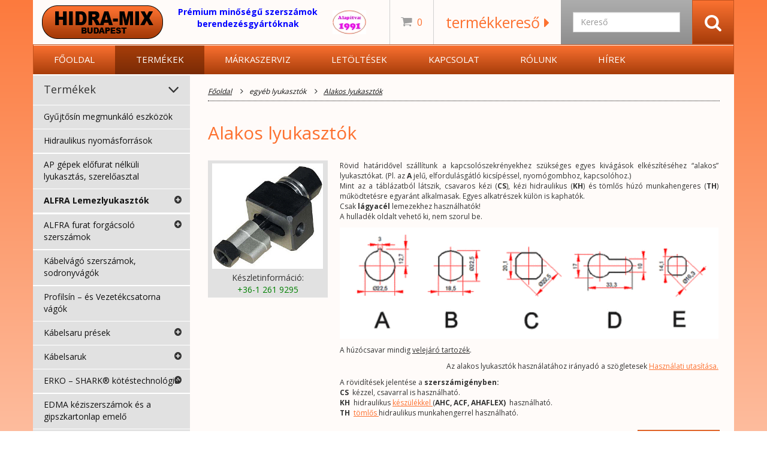

--- FILE ---
content_type: text/html; charset=UTF-8
request_url: https://hidramix.eu/termekek/egyeb-lyukasztok/alakos/
body_size: 11372
content:
<!DOCTYPE html>
<html lang="hu">
  <head>
<!-- Google Tag Manager -->
<script>(function(w,d,s,l,i){w[l]=w[l]||[];w[l].push({'gtm.start':
new Date().getTime(),event:'gtm.js'});var f=d.getElementsByTagName(s)[0],
j=d.createElement(s),dl=l!='dataLayer'?'&l='+l:'';j.async=true;j.src=
'https://www.googletagmanager.com/gtm.js?id='+i+dl;f.parentNode.insertBefore(j,f);
})(window,document,'script','dataLayer','GTM-TCBFD88');</script>
<!-- End Google Tag Manager -->
	  
    <meta charset="utf-8">
    <meta http-equiv="X-UA-Compatible" content="IE=edge">
    <meta name="viewport" content="width=device-width, initial-scale=1">
	  
    
    
    <link rel="SHORTCUT ICON" href="https://hidramix.eu/wp-content/themes/hidramix/lib/img/favicon.ico"/>
    <!-- HTML5 Shim and Respond.js IE8 support of HTML5 elements and media queries -->
    <!--[if lt IE 9]>
      <script src="https://oss.maxcdn.com/libs/html5shiv/3.7.0/html5shiv.js"></script>
      <script src="https://oss.maxcdn.com/libs/respond.js/1.4.2/respond.min.js"></script>
    <![endif]-->
	
	<!--[if gte IE 9]>
	  <style type="text/css">
		.gradient {
		   filter: none;
		}
	  </style>
	<![endif]-->
	  
	<script type="text/javascript" src="https://hidramix.eu/wp-content/themes/hidramix/lib/js/float-panel.js"></script>
	
		<!-- All in One SEO 4.4.3 - aioseo.com -->
		<title>Alakos lyukasztók - HIDRA-MIX Kft.</title>
		<meta name="description" content="Különféle alakú lemezlyukasztó ALFRA gyártmány" />
		<meta name="robots" content="max-image-preview:large" />
		<link rel="canonical" href="https://hidramix.eu/termekek/egyeb-lyukasztok/alakos/" />
		<meta name="generator" content="All in One SEO (AIOSEO) 4.4.3" />
		<meta property="og:locale" content="hu_HU" />
		<meta property="og:site_name" content="HIDRA-MIX Kft. - kábelprés, kábelsaru, lemezlyukasztók és gyűjtősín megmunkáló eszközök előnyös beszerzési helye a Hidra-Mix Kft. Saját szerviz." />
		<meta property="og:type" content="article" />
		<meta property="og:title" content="Alakos lyukasztók - HIDRA-MIX Kft." />
		<meta property="og:description" content="Különféle alakú lemezlyukasztó ALFRA gyártmány" />
		<meta property="og:url" content="https://hidramix.eu/termekek/egyeb-lyukasztok/alakos/" />
		<meta property="article:published_time" content="2022-01-05T08:15:12+00:00" />
		<meta property="article:modified_time" content="2024-07-24T10:40:27+00:00" />
		<meta name="twitter:card" content="summary_large_image" />
		<meta name="twitter:title" content="Alakos lyukasztók - HIDRA-MIX Kft." />
		<meta name="twitter:description" content="Különféle alakú lemezlyukasztó ALFRA gyártmány" />
		<script type="application/ld+json" class="aioseo-schema">
			{"@context":"https:\/\/schema.org","@graph":[{"@type":"BreadcrumbList","@id":"https:\/\/hidramix.eu\/termekek\/egyeb-lyukasztok\/alakos\/#breadcrumblist","itemListElement":[{"@type":"ListItem","@id":"https:\/\/hidramix.eu\/#listItem","position":1,"item":{"@type":"WebPage","@id":"https:\/\/hidramix.eu\/","name":"Home","description":"k\u00e1belpr\u00e9s, k\u00e1belsaru, lemezlyukaszt\u00f3k \u00e9s \u00e1rams\u00edn megmunk\u00e1l\u00f3 eszk\u00f6z\u00f6k el\u0151ny\u00f6s beszerz\u00e9si helye a Hidra-Mix Kft.. Saj\u00e1t szerviz\u00fcnkben biztos\u00edtjuk a jav\u00edt\u00e1st.","url":"https:\/\/hidramix.eu\/"},"nextItem":"https:\/\/hidramix.eu\/termekek\/egyeb-lyukasztok\/#listItem"},{"@type":"ListItem","@id":"https:\/\/hidramix.eu\/termekek\/egyeb-lyukasztok\/#listItem","position":2,"item":{"@type":"WebPage","@id":"https:\/\/hidramix.eu\/termekek\/egyeb-lyukasztok\/","name":"egy\u00e9b lyukaszt\u00f3k","description":"N\u00e9gyzetes lyukaszt\u00f3, t\u00e9glalap alak\u00fa lyukaszt\u00f3, alakos lyukaszt\u00f3, Min-D lemezlyukaszt\u00f3k.","url":"https:\/\/hidramix.eu\/termekek\/egyeb-lyukasztok\/"},"nextItem":"https:\/\/hidramix.eu\/termekek\/egyeb-lyukasztok\/alakos\/#listItem","previousItem":"https:\/\/hidramix.eu\/#listItem"},{"@type":"ListItem","@id":"https:\/\/hidramix.eu\/termekek\/egyeb-lyukasztok\/alakos\/#listItem","position":3,"item":{"@type":"WebPage","@id":"https:\/\/hidramix.eu\/termekek\/egyeb-lyukasztok\/alakos\/","name":"Alakos lyukaszt\u00f3k","description":"K\u00fcl\u00f6nf\u00e9le alak\u00fa lemezlyukaszt\u00f3 ALFRA gy\u00e1rtm\u00e1ny","url":"https:\/\/hidramix.eu\/termekek\/egyeb-lyukasztok\/alakos\/"},"previousItem":"https:\/\/hidramix.eu\/termekek\/egyeb-lyukasztok\/#listItem"}]},{"@type":"Organization","@id":"https:\/\/hidramix.eu\/#organization","name":"HIDRA-MIX Kft.","url":"https:\/\/hidramix.eu\/","contactPoint":{"@type":"ContactPoint","telephone":"+3612619295","contactType":"Customer Support"}},{"@type":"Person","@id":"https:\/\/hidramix.eu\/author\/admin\/#author","url":"https:\/\/hidramix.eu\/author\/admin\/","name":"hidramix","image":{"@type":"ImageObject","@id":"https:\/\/hidramix.eu\/termekek\/egyeb-lyukasztok\/alakos\/#authorImage","url":"https:\/\/secure.gravatar.com\/avatar\/bd691816b42733cf60933aff15163803?s=96&d=mm&r=g","width":96,"height":96,"caption":"hidramix"}},{"@type":"WebPage","@id":"https:\/\/hidramix.eu\/termekek\/egyeb-lyukasztok\/alakos\/#webpage","url":"https:\/\/hidramix.eu\/termekek\/egyeb-lyukasztok\/alakos\/","name":"Alakos lyukaszt\u00f3k - HIDRA-MIX Kft.","description":"K\u00fcl\u00f6nf\u00e9le alak\u00fa lemezlyukaszt\u00f3 ALFRA gy\u00e1rtm\u00e1ny","inLanguage":"hu-HU","isPartOf":{"@id":"https:\/\/hidramix.eu\/#website"},"breadcrumb":{"@id":"https:\/\/hidramix.eu\/termekek\/egyeb-lyukasztok\/alakos\/#breadcrumblist"},"author":{"@id":"https:\/\/hidramix.eu\/author\/admin\/#author"},"creator":{"@id":"https:\/\/hidramix.eu\/author\/admin\/#author"},"image":{"@type":"ImageObject","url":"https:\/\/hidramix.eu\/wp-content\/uploads\/2014\/06\/kulcslyuk.jpg","@id":"https:\/\/hidramix.eu\/#mainImage","width":300,"height":286,"caption":"kulcslyuk lyukaszt\u00f3"},"primaryImageOfPage":{"@id":"https:\/\/hidramix.eu\/termekek\/egyeb-lyukasztok\/alakos\/#mainImage"},"datePublished":"2022-01-05T08:15:12+00:00","dateModified":"2024-07-24T10:40:27+00:00"},{"@type":"WebSite","@id":"https:\/\/hidramix.eu\/#website","url":"https:\/\/hidramix.eu\/","name":"HIDRA-MIX Kft.","description":"k\u00e1belpr\u00e9s, k\u00e1belsaru, lemezlyukaszt\u00f3k \u00e9s gy\u0171jt\u0151s\u00edn megmunk\u00e1l\u00f3 eszk\u00f6z\u00f6k el\u0151ny\u00f6s beszerz\u00e9si helye a Hidra-Mix Kft. Saj\u00e1t szerviz.","inLanguage":"hu-HU","publisher":{"@id":"https:\/\/hidramix.eu\/#organization"}}]}
		</script>
		<!-- All in One SEO -->

<link rel='dns-prefetch' href='//fonts.googleapis.com' />
<link rel='dns-prefetch' href='//s.w.org' />
		<script type="text/javascript">
			window._wpemojiSettings = {"baseUrl":"https:\/\/s.w.org\/images\/core\/emoji\/11\/72x72\/","ext":".png","svgUrl":"https:\/\/s.w.org\/images\/core\/emoji\/11\/svg\/","svgExt":".svg","source":{"concatemoji":"https:\/\/hidramix.eu\/wp-includes\/js\/wp-emoji-release.min.js?ver=4.9.8"}};
			!function(a,b,c){function d(a,b){var c=String.fromCharCode;l.clearRect(0,0,k.width,k.height),l.fillText(c.apply(this,a),0,0);var d=k.toDataURL();l.clearRect(0,0,k.width,k.height),l.fillText(c.apply(this,b),0,0);var e=k.toDataURL();return d===e}function e(a){var b;if(!l||!l.fillText)return!1;switch(l.textBaseline="top",l.font="600 32px Arial",a){case"flag":return!(b=d([55356,56826,55356,56819],[55356,56826,8203,55356,56819]))&&(b=d([55356,57332,56128,56423,56128,56418,56128,56421,56128,56430,56128,56423,56128,56447],[55356,57332,8203,56128,56423,8203,56128,56418,8203,56128,56421,8203,56128,56430,8203,56128,56423,8203,56128,56447]),!b);case"emoji":return b=d([55358,56760,9792,65039],[55358,56760,8203,9792,65039]),!b}return!1}function f(a){var c=b.createElement("script");c.src=a,c.defer=c.type="text/javascript",b.getElementsByTagName("head")[0].appendChild(c)}var g,h,i,j,k=b.createElement("canvas"),l=k.getContext&&k.getContext("2d");for(j=Array("flag","emoji"),c.supports={everything:!0,everythingExceptFlag:!0},i=0;i<j.length;i++)c.supports[j[i]]=e(j[i]),c.supports.everything=c.supports.everything&&c.supports[j[i]],"flag"!==j[i]&&(c.supports.everythingExceptFlag=c.supports.everythingExceptFlag&&c.supports[j[i]]);c.supports.everythingExceptFlag=c.supports.everythingExceptFlag&&!c.supports.flag,c.DOMReady=!1,c.readyCallback=function(){c.DOMReady=!0},c.supports.everything||(h=function(){c.readyCallback()},b.addEventListener?(b.addEventListener("DOMContentLoaded",h,!1),a.addEventListener("load",h,!1)):(a.attachEvent("onload",h),b.attachEvent("onreadystatechange",function(){"complete"===b.readyState&&c.readyCallback()})),g=c.source||{},g.concatemoji?f(g.concatemoji):g.wpemoji&&g.twemoji&&(f(g.twemoji),f(g.wpemoji)))}(window,document,window._wpemojiSettings);
		</script>
		<style type="text/css">
img.wp-smiley,
img.emoji {
	display: inline !important;
	border: none !important;
	box-shadow: none !important;
	height: 1em !important;
	width: 1em !important;
	margin: 0 .07em !important;
	vertical-align: -0.1em !important;
	background: none !important;
	padding: 0 !important;
}
</style>
<link rel='stylesheet' id='rs-plugin-settings-css'  href='https://hidramix.eu/wp-content/plugins/revslider/public/assets/css/settings.css?ver=5.4.8.3' type='text/css' media='all' />
<style id='rs-plugin-settings-inline-css' type='text/css'>
#rs-demo-id {}
</style>
<link rel='stylesheet' id='topbar-css'  href='https://hidramix.eu/wp-content/plugins/top-bar/inc/../css/topbar_style.css?ver=4.9.8' type='text/css' media='all' />
<link rel='stylesheet' id='google font-css' href="https://fonts.googleapis.com/css?family=Open+Sans%3A400%2C300%2C700&#038;subset=latin%2Clatin-ext&#038;ver=4.9.8" type='text/css' media='all' />
<link rel='stylesheet' id='bootstrap_core-css'  href='https://hidramix.eu/wp-content/themes/hidramix/lib/css/vendor/bootstrap-3.1.1-dist/css/bootstrap.min.css?ver=4.9.8' type='text/css' media='all' />
<link rel='stylesheet' id='font_awesome-css'  href='https://hidramix.eu/wp-content/themes/hidramix/lib/css/vendor/font-awesome-4.1.0/css/font-awesome.min.css?ver=4.9.8' type='text/css' media='all' />
<link rel='stylesheet' id='main-css'  href='https://hidramix.eu/wp-content/themes/hidramix/lib/css/main.min3.css?ver=4.9.8' type='text/css' media='all' />
<link rel='stylesheet' id='vanillabox-css'  href='https://hidramix.eu/wp-content/themes/hidramix/lib/js/vendor/vanillabox/theme/bitter/vanillabox.css?ver=4.9.8' type='text/css' media='all' />
<link rel='stylesheet' id='menu-css'  href='https://hidramix.eu/wp-content/themes/hidramix/lib/css/menu.min.css?ver=4.9.8' type='text/css' media='all' />
<link rel='stylesheet' id='page-css'  href='https://hidramix.eu/wp-content/themes/hidramix/lib/css/page.css?ver=4.9.8' type='text/css' media='all' />
<link rel='stylesheet' id='w992-css'  href='https://hidramix.eu/wp-content/themes/hidramix/lib/css/max-width-992px.css?ver=4.9.8' type='text/css' media='screen and (max-width: 992px)' />
<link rel='stylesheet' id='w768-css'  href='https://hidramix.eu/wp-content/themes/hidramix/lib/css/max-width-768px.css?ver=4.9.8' type='text/css' media='screen and (max-width: 768px)' />
<link rel='stylesheet' id='w500-css'  href='https://hidramix.eu/wp-content/themes/hidramix/lib/css/max-width-500px.css?ver=4.9.8' type='text/css' media='screen and (max-width: 500px)' />
<link rel='stylesheet' id='wp_core-css'  href='https://hidramix.eu/wp-content/themes/hidramix/lib/css/wp_core.css?ver=4.9.8' type='text/css' media='all' />
<script type='text/javascript' src='https://hidramix.eu/wp-includes/js/jquery/jquery.js?ver=1.12.4'></script>
<script type='text/javascript' src='https://hidramix.eu/wp-includes/js/jquery/jquery-migrate.min.js?ver=1.4.1'></script>
<script type='text/javascript' src='https://hidramix.eu/wp-content/plugins/revslider/public/assets/js/jquery.themepunch.tools.min.js?ver=5.4.8.3'></script>
<script type='text/javascript' src='https://hidramix.eu/wp-content/plugins/revslider/public/assets/js/jquery.themepunch.revolution.min.js?ver=5.4.8.3'></script>
<script type='text/javascript'>
/* <![CDATA[ */
var tpbr_settings = {"fixed":"notfixed","user_who":"notloggedin","guests_or_users":"all","message":"C\u00e9g\u00fcnk Janu\u00e1r 19-\u00e9n, H\u00e9tf\u0151n 8:00-10:30-ig tart NYITVA.","status":"inactive","yn_button":"nobutton","color":"#81d742","button_text":"","button_url":"","button_behavior":"samewindow","is_admin_bar":"no","detect_sticky":"0"};
/* ]]> */
</script>
<script type='text/javascript' src='https://hidramix.eu/wp-content/plugins/top-bar/inc/../js/tpbr_front.min.js?ver=4.9.8'></script>
<link rel='https://api.w.org/' href='https://hidramix.eu/wp-json/' />
<link rel='prev' title='ALFRA Press 250 lemezlyukasztógép AP250 (szerszámok nélkül)' href='https://hidramix.eu/termekek/lemezlyukaszto-gepek/lyukasztogep-ap250-szersz-nelkul/' />
<link rel='next' title='EDMAPLAC450 gipszkartonlap emelő' href='https://hidramix.eu/termekek/edma-keziszerszamok/edmaplac450-gipszkartonlap-emelo/' />
<meta name="generator" content="WordPress 4.9.8" />
<link rel='shortlink' href='https://hidramix.eu/?p=21' />
<link rel="alternate" type="application/json+oembed" href="https://hidramix.eu/wp-json/oembed/1.0/embed?url=https%3A%2F%2Fhidramix.eu%2Ftermekek%2Fegyeb-lyukasztok%2Falakos%2F" />
<link rel="alternate" type="text/xml+oembed" href="https://hidramix.eu/wp-json/oembed/1.0/embed?url=https%3A%2F%2Fhidramix.eu%2Ftermekek%2Fegyeb-lyukasztok%2Falakos%2F&#038;format=xml" />
<script type="text/javascript">
	window._se_plugin_version = '8.1.9';
</script>
		<style type="text/css">.recentcomments a{display:inline !important;padding:0 !important;margin:0 !important;}</style>
		<meta name="generator" content="Powered by Slider Revolution 5.4.8.3 - responsive, Mobile-Friendly Slider Plugin for WordPress with comfortable drag and drop interface." />
<link rel="icon" href="https://hidramix.eu/wp-content/uploads/2023/08/cropped-lolo-32x32.png" sizes="32x32" />
<link rel="icon" href="https://hidramix.eu/wp-content/uploads/2023/08/cropped-lolo-192x192.png" sizes="192x192" />
<link rel="apple-touch-icon-precomposed" href="https://hidramix.eu/wp-content/uploads/2023/08/cropped-lolo-180x180.png" />
<meta name="msapplication-TileImage" content="https://hidramix.eu/wp-content/uploads/2023/08/cropped-lolo-270x270.png" />
<script type="text/javascript">function setREVStartSize(e){									
						try{ e.c=jQuery(e.c);var i=jQuery(window).width(),t=9999,r=0,n=0,l=0,f=0,s=0,h=0;
							if(e.responsiveLevels&&(jQuery.each(e.responsiveLevels,function(e,f){f>i&&(t=r=f,l=e),i>f&&f>r&&(r=f,n=e)}),t>r&&(l=n)),f=e.gridheight[l]||e.gridheight[0]||e.gridheight,s=e.gridwidth[l]||e.gridwidth[0]||e.gridwidth,h=i/s,h=h>1?1:h,f=Math.round(h*f),"fullscreen"==e.sliderLayout){var u=(e.c.width(),jQuery(window).height());if(void 0!=e.fullScreenOffsetContainer){var c=e.fullScreenOffsetContainer.split(",");if (c) jQuery.each(c,function(e,i){u=jQuery(i).length>0?u-jQuery(i).outerHeight(!0):u}),e.fullScreenOffset.split("%").length>1&&void 0!=e.fullScreenOffset&&e.fullScreenOffset.length>0?u-=jQuery(window).height()*parseInt(e.fullScreenOffset,0)/100:void 0!=e.fullScreenOffset&&e.fullScreenOffset.length>0&&(u-=parseInt(e.fullScreenOffset,0))}f=u}else void 0!=e.minHeight&&f<e.minHeight&&(f=e.minHeight);e.c.closest(".rev_slider_wrapper").css({height:f})					
						}catch(d){console.log("Failure at Presize of Slider:"+d)}						
					};</script>
  </head>
  <body>
<!-- Google Tag Manager (noscript) -->
<noscript><iframe src="https://www.googletagmanager.com/ns.html?id=GTM-TCBFD88"
height="0" width="0" style="display:none;visibility:hidden"></iframe></noscript>
<!-- End Google Tag Manager (noscript) -->

    <div class="wrap">
		<header id="header" class="clearfix">
			<div class="container-fluid">
				<div class="header_container clearfix">
											<span class="logo pull-left">
												<a href="https://hidramix.eu">
								<img class="img-responsive" src="https://hidramix.eu/wp-content/themes/hidramix/lib/img/logo.png" alt="Hidra-mix Kft." />
								<span>Hidra-mix</span>
							</a>
											</span>
										<div id="topfelirat" class="pull-left">Prémium minőségű szerszámok<br>berendezésgyártóknak</div>
					<img class="img-responsive img-25-years" style="height: 40px; margin: 17px 15px;" src="https://hidramix.eu/wp-content/themes/hidramix/lib/img/1991.jpg" alt="25 éve a vállalkozások szolgálatában" />
					 					<div id="mobilNav" class="mobil_nav clearfix pull-right">
						<button type="button" class="btn btn_nav pull-right"><i class="fa fa-bars"></i></button>
						<button type="button" class="btn btn_search pull-right"><i class="fa fa-search"></i></button>
						<a href="https://hidramix.eu/arajanlatkero/" class="m_cart pull-left btn">
							<i class="fa fa-shopping-cart"></i>
							<span class="badge kosar">0</span>
						</a>
					</div><!-- .mobil_nav END -->
					<div id="searchBlock" class="search_block pull-right clearfix">
							<form role="search" method="get" class="search-form" action="https://hidramix.eu/">
								<label class="pull-left">termékkereső <i class="fa fa-caret-right"></i></label>
								<div class="form-group pull-left">
									<input type="search" class="search-field form-control" placeholder="Kereső" value="" name="s" title="Search for:" />
									<input type="hidden" name="post_type" value="termekek" />
								</div>
								<button type="submit" class="btn search-submit pull-right" value="Search" ><i class="fa fa-search"></i></button>
							</form>
					</div><!-- .search_block END -->
					<div id="cartBlock" class="cart_block pull-right">
						<a href="https://hidramix.eu/arajanlatkero/">
							<i class="fa fa-shopping-cart"></i>&nbsp;
							<span class="kosar">0</span>
						</a>
					</div>
				</div><!-- .header_container END -->
				<div id="nav_wrap">
					<nav id="navigation" class="clearfix">
						<div class="menu-top-menu-container"><ul id="menu-top-menu" class="clearfix"><li id="menu-item-458606" class="menu-item menu-item-type-post_type menu-item-object-page menu-item-home menu-item-458606"><a href="https://hidramix.eu/">Főoldal</a></li>
<li id="menu-item-38" class="menu-item menu-item-type-custom menu-item-object-custom current-menu-ancestor menu-item-has-children menu-item-38"><a href="#">Termékek</a>
<ul class="sub-menu">
	<li id="menu-item-600919" class="menu-item menu-item-type-post_type menu-item-object-termekek menu-item-600919"><a href="https://hidramix.eu/termekek/alfra-magnes-es-emelestechnologia/">ALFRA mágnes- és emeléstechnológia</a></li>
	<li id="menu-item-66" class="menu-item menu-item-type-post_type menu-item-object-termekek menu-item-66"><a href="https://hidramix.eu/termekek/sinmegmunkalo-eszkozok/">Gyűjtősín megmunkáló eszközök</a></li>
	<li id="menu-item-65" class="menu-item menu-item-type-post_type menu-item-object-termekek menu-item-65"><a href="https://hidramix.eu/termekek/nyomasforrasok/">Hidraulikus nyomásforrások</a></li>
	<li id="menu-item-63" class="menu-item menu-item-type-post_type menu-item-object-termekek menu-item-63"><a href="https://hidramix.eu/termekek/lemezlyukaszto-gepek/">AP gépek előfurat nélküli lyukasztás, szerelőasztal</a></li>
	<li id="menu-item-591915" class="menu-item menu-item-type-custom menu-item-object-custom current-menu-ancestor menu-item-has-children menu-item-591915"><a href="#/">ALFRA lemezlyukasztók</a>
	<ul class="sub-menu">
		<li id="menu-item-99" class="menu-item menu-item-type-custom menu-item-object-custom menu-item-has-children menu-item-99"><a href="#">Készletek, hidraulikák</a>
		<ul class="sub-menu">
			<li id="menu-item-95" class="menu-item menu-item-type-post_type menu-item-object-termekek menu-item-95"><a href="https://hidramix.eu/termekek/lyukaszto-keszletek/kezi-hidraulikus/">ALFRA kézi hidraulikus lyukasztó készletek</a></li>
			<li id="menu-item-94" class="menu-item menu-item-type-post_type menu-item-object-termekek menu-item-94"><a href="https://hidramix.eu/termekek/lyukaszto-keszletek/csavaros/">csavaros- és kiegészítő készletek</a></li>
			<li id="menu-item-96" class="menu-item menu-item-type-post_type menu-item-object-termekek menu-item-96"><a href="https://hidramix.eu/termekek/lyukaszto-keszletek/tomlos-hidraulikus/">tömlős készletek, húzó munkahengerek</a></li>
		</ul>
</li>
		<li id="menu-item-97" class="menu-item menu-item-type-custom menu-item-object-custom menu-item-has-children menu-item-97"><a href="#">Körlyukasztó szerszámok</a>
		<ul class="sub-menu">
			<li id="menu-item-91" class="menu-item menu-item-type-post_type menu-item-object-termekek menu-item-91"><a href="https://hidramix.eu/termekek/kezi-korlyukasztok/haromhegyu/">MonoCut háromhegyű körlyukasztó</a></li>
			<li id="menu-item-93" class="menu-item menu-item-type-post_type menu-item-object-termekek menu-item-93"><a href="https://hidramix.eu/termekek/kezi-korlyukasztok/toroeles/">TriCut törőéles körlyukasztó</a></li>
			<li id="menu-item-92" class="menu-item menu-item-type-post_type menu-item-object-termekek menu-item-92"><a href="https://hidramix.eu/termekek/kezi-korlyukasztok/rozsdamentes/">TriCut+ rozsdamentes körlyukasztó</a></li>
		</ul>
</li>
		<li id="menu-item-98" class="menu-item menu-item-type-custom menu-item-object-custom current-menu-ancestor current-menu-parent menu-item-has-children menu-item-98"><a href="#">Szögletes FormCut, FormCut+ és egyéb alakú szerszámok</a>
		<ul class="sub-menu">
			<li id="menu-item-87" class="menu-item menu-item-type-post_type menu-item-object-termekek menu-item-87"><a href="https://hidramix.eu/termekek/egyeb-lyukasztok/negyzetes/">Négyzetes lyukasztók</a></li>
			<li id="menu-item-88" class="menu-item menu-item-type-post_type menu-item-object-termekek menu-item-88"><a href="https://hidramix.eu/termekek/egyeb-lyukasztok/teglalap/">Téglalap alakú lyukasztók</a></li>
			<li id="menu-item-86" class="menu-item menu-item-type-post_type menu-item-object-termekek current-menu-item menu-item-86"><a href="https://hidramix.eu/termekek/egyeb-lyukasztok/alakos/">Alakos lyukasztók</a></li>
			<li id="menu-item-10174" class="menu-item menu-item-type-post_type menu-item-object-termekek menu-item-10174"><a href="https://hidramix.eu/termekek/egyeb-lyukasztok/min-d-lemezlyukasztok/">Min-D lemezlyukasztók</a></li>
		</ul>
</li>
	</ul>
</li>
	<li id="menu-item-4371" class="menu-item menu-item-type-custom menu-item-object-custom menu-item-has-children menu-item-4371"><a href="#">ALFRA furat forgácsoló szerszámok</a>
	<ul class="sub-menu">
		<li id="menu-item-4370" class="menu-item menu-item-type-post_type menu-item-object-termekek menu-item-4370"><a href="https://hidramix.eu/termekek/forgacsolo-szerszamok/lyukfureszek-befogoszarak/">Lyukfűrészek, lyukfűrész készletek</a></li>
		<li id="menu-item-4368" class="menu-item menu-item-type-post_type menu-item-object-termekek menu-item-4368"><a href="https://hidramix.eu/termekek/forgacsolo-szerszamok/kemenyfembetetes-koronafurok-alacsony-kivitel/">Kfb. koronafúró (alacsony kivitel)</a></li>
		<li id="menu-item-4369" class="menu-item menu-item-type-post_type menu-item-object-termekek menu-item-4369"><a href="https://hidramix.eu/termekek/forgacsolo-szerszamok/kemenyfembetetes-koronafurok-magas-kivitel/">Kfb. koronafúró (magas kivitel)</a></li>
		<li id="menu-item-4372" class="menu-item menu-item-type-post_type menu-item-object-termekek menu-item-4372"><a href="https://hidramix.eu/termekek/forgacsolo-szerszamok/mbs-light/">Koronafúró, MBS Light</a></li>
		<li id="menu-item-4373" class="menu-item menu-item-type-post_type menu-item-object-termekek menu-item-4373"><a href="https://hidramix.eu/termekek/forgacsolo-szerszamok/mbs-pro/">Koronafúró, MBS Pro</a></li>
		<li id="menu-item-4367" class="menu-item menu-item-type-post_type menu-item-object-termekek menu-item-4367"><a href="https://hidramix.eu/termekek/forgacsolo-szerszamok/frp/">FRP koronafúró</a></li>
		<li id="menu-item-27283" class="menu-item menu-item-type-post_type menu-item-object-termekek menu-item-27283"><a href="https://hidramix.eu/termekek/forgacsolo-szerszamok/lepcsos-furok/">lépcsős fúrók</a></li>
	</ul>
</li>
	<li id="menu-item-60" class="menu-item menu-item-type-post_type menu-item-object-termekek menu-item-60"><a href="https://hidramix.eu/termekek/kabel-es-sodronykotelvagok/">Kábelvágó szerszámok, sodronyvágók</a></li>
	<li id="menu-item-56" class="menu-item menu-item-type-post_type menu-item-object-termekek menu-item-56"><a href="https://hidramix.eu/termekek/egyeb-alfra-termekek/">Profilsín &#8211; és Vezetékcsatorna vágók</a></li>
	<li id="menu-item-100" class="menu-item menu-item-type-custom menu-item-object-custom menu-item-has-children menu-item-100"><a href="#">Kábelsaru prések</a>
	<ul class="sub-menu">
		<li id="menu-item-90" class="menu-item menu-item-type-post_type menu-item-object-termekek menu-item-90"><a href="https://hidramix.eu/termekek/kabelsaru-presek/motorosakkus-presek/">akkumulátoros kábelprések</a></li>
		<li id="menu-item-89" class="menu-item menu-item-type-post_type menu-item-object-termekek menu-item-89"><a href="https://hidramix.eu/termekek/kabelsaru-presek/kezi-presek/">kézi kábelprések és tömlős présfejek</a></li>
	</ul>
</li>
	<li id="menu-item-590502" class="menu-item menu-item-type-custom menu-item-object-custom menu-item-has-children menu-item-590502"><a href="#/">Kábelsaruk</a>
	<ul class="sub-menu">
		<li id="menu-item-23022" class="menu-item menu-item-type-post_type menu-item-object-termekek menu-item-23022"><a href="https://hidramix.eu/termekek/kabelsaru/">Standard saruk, CuPAl lemezek, alátétek</a></li>
		<li id="menu-item-591207" class="menu-item menu-item-type-post_type menu-item-object-termekek menu-item-591207"><a href="https://hidramix.eu/termekek/toldohuvely-rez-onozott/">Toldóhüvely réz ónozott</a></li>
		<li id="menu-item-590497" class="menu-item menu-item-type-post_type menu-item-object-termekek menu-item-590497"><a href="https://hidramix.eu/termekek/icalcu/">BiMetál saru Alumínium/ Réz Al/Cu</a></li>
	</ul>
</li>
	<li id="menu-item-571759" class="menu-item menu-item-type-custom menu-item-object-custom menu-item-has-children menu-item-571759"><a href="#/">ERKO SHARK® kötéstechnológia</a>
	<ul class="sub-menu">
		<li id="menu-item-571711" class="menu-item menu-item-type-post_type menu-item-object-termekek menu-item-571711"><a href="https://hidramix.eu/termekek/erko-shark/">SHARK® ismertető</a></li>
		<li id="menu-item-70672" class="menu-item menu-item-type-post_type menu-item-object-termekek menu-item-70672"><a href="https://hidramix.eu/termekek/erko-shark/shark-fejek/">SHARK® présfejek</a></li>
	</ul>
</li>
	<li id="menu-item-57" class="menu-item menu-item-type-post_type menu-item-object-termekek menu-item-57"><a href="https://hidramix.eu/termekek/egyeb-termekek/">Egyéb termékek</a></li>
	<li id="menu-item-534287" class="menu-item menu-item-type-custom menu-item-object-custom menu-item-has-children menu-item-534287"><a href="#/">DKC lemezszekrények</a>
	<ul class="sub-menu">
		<li id="menu-item-27291" class="menu-item menu-item-type-post_type menu-item-object-page menu-item-27291"><a href="https://hidramix.eu/dkc-kapcsoloszekrenyek-2/">Ismertető</a></li>
		<li id="menu-item-528691" class="menu-item menu-item-type-post_type menu-item-object-termekek menu-item-528691"><a href="https://hidramix.eu/termekek/dkc-szekrenyek/">DKC CE CDE CEX szekrények</a></li>
	</ul>
</li>
	<li id="menu-item-55" class="menu-item menu-item-type-post_type menu-item-object-termekek menu-item-55"><a href="https://hidramix.eu/termekek/edma-keziszerszamok/">EDMA kéziszerszámok és a gipszkartonlap emelő</a></li>
</ul>
</li>
<li id="menu-item-458598" class="menu-item menu-item-type-post_type menu-item-object-szolgaltatasok menu-item-458598"><a href="https://hidramix.eu/szolgaltatasok/markaszerviz/">Márkaszerviz</a></li>
<li id="menu-item-101" class="menu-item menu-item-type-custom menu-item-object-custom menu-item-has-children menu-item-101"><a href="#">Letöltések</a>
<ul class="sub-menu">
	<li id="menu-item-82" class="menu-item menu-item-type-post_type menu-item-object-letoltesek menu-item-82"><a href="https://hidramix.eu/letoltesek/kezelesi-utasitasok/">Kezelési utasítások</a></li>
	<li id="menu-item-17079" class="menu-item menu-item-type-post_type menu-item-object-letoltesek menu-item-17079"><a href="https://hidramix.eu/letoltesek/videok/">Videók</a></li>
	<li id="menu-item-83" class="menu-item menu-item-type-post_type menu-item-object-letoltesek menu-item-83"><a href="https://hidramix.eu/letoltesek/beszallitok-katalogusai/">Beszállítók katalógusai</a></li>
</ul>
</li>
<li id="menu-item-8577" class="menu-item menu-item-type-post_type menu-item-object-page menu-item-8577"><a href="https://hidramix.eu/kapcsolat/">Kapcsolat</a></li>
<li id="menu-item-34" class="menu-item menu-item-type-custom menu-item-object-custom menu-item-has-children menu-item-34"><a>Rólunk</a>
<ul class="sub-menu">
	<li id="menu-item-522392" class="menu-item menu-item-type-post_type menu-item-object-page menu-item-522392"><a href="https://hidramix.eu/magunkrol/bemutatkozas/">Bemutatkozás</a></li>
	<li id="menu-item-170682" class="menu-item menu-item-type-post_type menu-item-object-page menu-item-170682"><a href="https://hidramix.eu/magunkrol/nyilatkozatok/">Nyilatkozatok</a></li>
	<li id="menu-item-522395" class="menu-item menu-item-type-post_type menu-item-object-szolgaltatasok menu-item-522395"><a href="https://hidramix.eu/szolgaltatasok/attekinto-lap/">Áttekintő lap szolgáltatásainkról</a></li>
	<li id="menu-item-2822" class="menu-item menu-item-type-post_type menu-item-object-page menu-item-2822"><a href="https://hidramix.eu/magunkrol/beszallitoink/">Beszállítóink</a></li>
</ul>
</li>
<li id="menu-item-445489" class="menu-item menu-item-type-post_type_archive menu-item-object-hirek menu-item-445489"><a href="https://hidramix.eu/hirek/">Hírek</a></li>
</ul></div>					</nav><!-- #navigation END -->
				</div><!-- #nav_wrap END -->
			</div><!-- .container-fluid END -->
		</header><!-- #header END --><div class="page">
	<div class="container-fluid">
		<div class="row">
			<div class="col-md-4">
				
<aside class="sidebar">
	<div class="sidebar_nav">
		<h2 class="clearfix">Termékek  <i class="fa fa-angle-down"></i></h2>
		<div class="sidebar_nav_wrap">
			<i class="fa fa-times"></i>
			<div class="menu-termekek-container"><ul id="menu-termekek" class="menu"><li id="menu-item-567" class="menu-item menu-item-type-post_type menu-item-object-termekek menu-item-567"><a href="https://hidramix.eu/termekek/sinmegmunkalo-eszkozok/">Gyűjtősín megmunkáló eszközök</a></li>
<li id="menu-item-566" class="menu-item menu-item-type-post_type menu-item-object-termekek menu-item-566"><a href="https://hidramix.eu/termekek/nyomasforrasok/">Hidraulikus nyomásforrások</a></li>
<li id="menu-item-564" class="menu-item menu-item-type-post_type menu-item-object-termekek menu-item-564"><a href="https://hidramix.eu/termekek/lemezlyukaszto-gepek/">AP gépek előfurat nélküli lyukasztás, szerelőasztal</a></li>
<li id="menu-item-591910" class="menu-item menu-item-type-custom menu-item-object-custom current-menu-ancestor menu-item-has-children menu-item-591910"><a href="#/">ALFRA Lemezlyukasztók</a>
<ul class="sub-menu">
	<li id="menu-item-2068" class="menu-item menu-item-type-custom menu-item-object-custom menu-item-has-children menu-item-2068"><a href="#/">Készletek, hidraulikák</a>
	<ul class="sub-menu">
		<li id="menu-item-2070" class="menu-item menu-item-type-post_type menu-item-object-termekek menu-item-2070"><a href="https://hidramix.eu/termekek/lyukaszto-keszletek/kezi-hidraulikus/">ALFRA kézi hidraulikus lyukasztó készletek</a></li>
		<li id="menu-item-2069" class="menu-item menu-item-type-post_type menu-item-object-termekek menu-item-2069"><a href="https://hidramix.eu/termekek/lyukaszto-keszletek/csavaros/">csavaros- és kiegészítő készletek</a></li>
		<li id="menu-item-2071" class="menu-item menu-item-type-post_type menu-item-object-termekek menu-item-2071"><a href="https://hidramix.eu/termekek/lyukaszto-keszletek/tomlos-hidraulikus/">tömlős készletek, húzó munkahengerek</a></li>
	</ul>
</li>
	<li id="menu-item-2059" class="menu-item menu-item-type-custom menu-item-object-custom menu-item-has-children menu-item-2059"><a href="#/">Körlyukasztó szerszámok</a>
	<ul class="sub-menu">
		<li id="menu-item-2060" class="menu-item menu-item-type-post_type menu-item-object-termekek menu-item-2060"><a href="https://hidramix.eu/termekek/kezi-korlyukasztok/haromhegyu/">MonoCut háromhegyű körlyukasztó</a></li>
		<li id="menu-item-2064" class="menu-item menu-item-type-post_type menu-item-object-termekek menu-item-2064"><a href="https://hidramix.eu/termekek/kezi-korlyukasztok/toroeles/">TriCut törőéles körlyukasztó</a></li>
		<li id="menu-item-2061" class="menu-item menu-item-type-post_type menu-item-object-termekek menu-item-2061"><a href="https://hidramix.eu/termekek/kezi-korlyukasztok/rozsdamentes/">TriCut+ rozsdamentes körlyukasztó</a></li>
	</ul>
</li>
	<li id="menu-item-2063" class="menu-item menu-item-type-custom menu-item-object-custom current-menu-ancestor current-menu-parent menu-item-has-children menu-item-2063"><a href="#/">Szögletes FormCut, FormCut+ és egyéb alakú lemezlyukasztók</a>
	<ul class="sub-menu">
		<li id="menu-item-2066" class="menu-item menu-item-type-post_type menu-item-object-termekek menu-item-2066"><a href="https://hidramix.eu/termekek/egyeb-lyukasztok/negyzetes/">Négyzetes lyukasztók</a></li>
		<li id="menu-item-2067" class="menu-item menu-item-type-post_type menu-item-object-termekek menu-item-2067"><a href="https://hidramix.eu/termekek/egyeb-lyukasztok/teglalap/">Téglalap alakú lyukasztók</a></li>
		<li id="menu-item-2065" class="menu-item menu-item-type-post_type menu-item-object-termekek current-menu-item menu-item-2065"><a href="https://hidramix.eu/termekek/egyeb-lyukasztok/alakos/">Alakos lyukasztók</a></li>
		<li id="menu-item-17066" class="menu-item menu-item-type-post_type menu-item-object-termekek menu-item-17066"><a href="https://hidramix.eu/termekek/egyeb-lyukasztok/min-d-lemezlyukasztok/">Min-D lemezlyukasztók</a></li>
	</ul>
</li>
</ul>
</li>
<li id="menu-item-16323" class="menu-item menu-item-type-custom menu-item-object-custom menu-item-has-children menu-item-16323"><a href="#/">ALFRA furat forgácsoló szerszámok</a>
<ul class="sub-menu">
	<li id="menu-item-16325" class="menu-item menu-item-type-post_type menu-item-object-termekek menu-item-16325"><a href="https://hidramix.eu/termekek/forgacsolo-szerszamok/lyukfureszek-befogoszarak/">Lyukfűrészek, lyukfűrész készletek</a></li>
	<li id="menu-item-16326" class="menu-item menu-item-type-post_type menu-item-object-termekek menu-item-16326"><a href="https://hidramix.eu/termekek/forgacsolo-szerszamok/kemenyfembetetes-koronafurok-alacsony-kivitel/">Kfb. koronafúró (alacsony kivitel)</a></li>
	<li id="menu-item-16327" class="menu-item menu-item-type-post_type menu-item-object-termekek menu-item-16327"><a href="https://hidramix.eu/termekek/forgacsolo-szerszamok/kemenyfembetetes-koronafurok-magas-kivitel/">Kfb. koronafúró (magas kivitel)</a></li>
	<li id="menu-item-16328" class="menu-item menu-item-type-post_type menu-item-object-termekek menu-item-16328"><a href="https://hidramix.eu/termekek/forgacsolo-szerszamok/mbs-light/">Koronafúró, MBS Light</a></li>
	<li id="menu-item-16329" class="menu-item menu-item-type-post_type menu-item-object-termekek menu-item-16329"><a href="https://hidramix.eu/termekek/forgacsolo-szerszamok/mbs-pro/">Koronafúró, MBS Pro</a></li>
	<li id="menu-item-16330" class="menu-item menu-item-type-post_type menu-item-object-termekek menu-item-16330"><a href="https://hidramix.eu/termekek/forgacsolo-szerszamok/frp/">FRP koronafúró</a></li>
	<li id="menu-item-27285" class="menu-item menu-item-type-post_type menu-item-object-termekek menu-item-27285"><a href="https://hidramix.eu/termekek/forgacsolo-szerszamok/lepcsos-furok/">lépcsős fúrók</a></li>
</ul>
</li>
<li id="menu-item-560" class="menu-item menu-item-type-post_type menu-item-object-termekek menu-item-560"><a href="https://hidramix.eu/termekek/kabel-es-sodronykotelvagok/">Kábelvágó szerszámok, sodronyvágók</a></li>
<li id="menu-item-556" class="menu-item menu-item-type-post_type menu-item-object-termekek menu-item-556"><a href="https://hidramix.eu/termekek/egyeb-alfra-termekek/">Profilsín &#8211; és Vezetékcsatorna vágók</a></li>
<li id="menu-item-2072" class="menu-item menu-item-type-custom menu-item-object-custom menu-item-has-children menu-item-2072"><a href="#/">Kábelsaru prések</a>
<ul class="sub-menu">
	<li id="menu-item-2073" class="menu-item menu-item-type-post_type menu-item-object-termekek menu-item-2073"><a href="https://hidramix.eu/termekek/kabelsaru-presek/kezi-presek/">kézi kábelprések és tömlős présfejek</a></li>
	<li id="menu-item-2074" class="menu-item menu-item-type-post_type menu-item-object-termekek menu-item-2074"><a href="https://hidramix.eu/termekek/kabelsaru-presek/motorosakkus-presek/">akkumulátoros kábelprések</a></li>
</ul>
</li>
<li id="menu-item-590501" class="menu-item menu-item-type-custom menu-item-object-custom menu-item-has-children menu-item-590501"><a href="#/">Kábelsaruk</a>
<ul class="sub-menu">
	<li id="menu-item-23023" class="menu-item menu-item-type-post_type menu-item-object-termekek menu-item-23023"><a href="https://hidramix.eu/termekek/kabelsaru/">Standard saruk, CuPAl lemezek, alátétek</a></li>
	<li id="menu-item-591206" class="menu-item menu-item-type-post_type menu-item-object-termekek menu-item-591206"><a href="https://hidramix.eu/termekek/toldohuvely-rez-onozott/">Toldóhüvely réz ónozott</a></li>
	<li id="menu-item-590496" class="menu-item menu-item-type-post_type menu-item-object-termekek menu-item-590496"><a href="https://hidramix.eu/termekek/icalcu/">BiMetál saru Alumínium/ Réz Al/Cu</a></li>
</ul>
</li>
<li id="menu-item-571755" class="menu-item menu-item-type-custom menu-item-object-custom menu-item-has-children menu-item-571755"><a href="#/">ERKO &#8211; SHARK® kötéstechnológia</a>
<ul class="sub-menu">
	<li id="menu-item-571710" class="menu-item menu-item-type-post_type menu-item-object-termekek menu-item-571710"><a href="https://hidramix.eu/termekek/erko-shark/">SHARK® ismertető</a></li>
	<li id="menu-item-68805" class="menu-item menu-item-type-post_type menu-item-object-termekek menu-item-68805"><a href="https://hidramix.eu/termekek/erko-shark/shark-fejek/">SHARK® présfejek</a></li>
</ul>
</li>
<li id="menu-item-555" class="menu-item menu-item-type-post_type menu-item-object-termekek menu-item-555"><a href="https://hidramix.eu/termekek/edma-keziszerszamok/">EDMA kéziszerszámok és a gipszkartonlap emelő</a></li>
<li id="menu-item-557" class="menu-item menu-item-type-post_type menu-item-object-termekek menu-item-557"><a href="https://hidramix.eu/termekek/egyeb-termekek/">Egyéb termékek</a></li>
<li id="menu-item-534285" class="menu-item menu-item-type-custom menu-item-object-custom menu-item-has-children menu-item-534285"><a href="#/">DKC lemezszekrények</a>
<ul class="sub-menu">
	<li id="menu-item-528690" class="menu-item menu-item-type-post_type menu-item-object-termekek menu-item-528690"><a href="https://hidramix.eu/termekek/dkc-szekrenyek/">DKC CE CDE CEX szekrények</a></li>
	<li id="menu-item-27290" class="menu-item menu-item-type-post_type menu-item-object-page menu-item-27290"><a href="https://hidramix.eu/dkc-kapcsoloszekrenyek-2/">Ismertető</a></li>
</ul>
</li>
</ul></div>		</div>								
	</div><!-- .sidebar_nav END -->
</aside><!-- .sidebar END -->				<style>
	@media (min-width: 1171px) {
		.fixed {
			max-width: 261px;
		}
	}
	@media (min-width: 995px) and (max-width: 1170px) {
		.fixed {
			max-width: 220px;
		}
	}
</style>
<aside class="sidebar kosarsb float-panel">
	<article class="custom-box" style="margin-top:30px">
		<header>
			<h2 class="clearfix">AJÁNLATKÉRÉS TARTALMA<i class="fa fa-angle-down"></i></h2>
		</header>
		<div class="cb_content">
		  <div><strong><span class="kosar" >0</span> db</strong><small> termék van kiválasztva.</small></div>			<div id="termektabla">
				<table style="width:100%;margin-top:15px;">
				   				</table>   
			</div>
		</div>
	</article>
<div class="clearfix" style="margin-top:15px;">
	<a class="btn pull-right" href="https://hidramix.eu/arajanlat/">AJÁNLATKÉRÉS KÜLDÉSE</a>
</div>
</aside><!-- .sidebar END -->			</div><!-- .col-md-4 END -->
			<div class="col-md-8">
			<ol id="crumbs" class="custom_breadcrumb clearfix"><li><a href="https://hidramix.eu">Főoldal</a> <i class="fa fa-angle-right"></i></li><li><span>egyéb lyukasztók</span> <i class="fa fa-angle-right"></i></li><li></li><li><a href='https://hidramix.eu/termekek/egyeb-lyukasztok/alakos/'>Alakos lyukasztók</a></li></ol><div class="main">
	<section>
		<header>
			<h1 class="ht">Alakos lyukasztók</h1>
		</header>
		
				 				
<div class="product list">
			
						<form method="post" class="cart_add" action="cart/itemsAdd.php">
		<article class="clearfix">
			<div class="clearfix">
				<div class="pl_pic pull-left">
					<div>
						<img width="300" height="286" src="https://hidramix.eu/wp-content/uploads/2014/06/kulcslyuk.jpg" class="tpic img-responsive wp-post-image" alt="kulcslyuk lyukasztó" />					</div>
					<div style="display:block;text-align:center;padding:0 0 3px 0;">
						Készletinformáció:<br><span style="color:green">+36-1 261 9295</span>
					</div>
				</div><!-- .p_pic END -->
				<div class="pl_wrap pull-left">
					<div class="pl_content">
						<p>Rövid határidővel szállítunk a kapcsolószekrényekhez szükséges egyes kivágások elkészítéséhez &#8220;alakos&#8221; lyukasztókat. (Pl. az <strong>A</strong> jelű, elfordulásgátló kicsípéssel, nyomógombhoz, kapcsolóhoz.)<br />
Mint az a táblázatból látszik, csavaros kézi (<strong>CS</strong>), kézi hidraulikus (<strong>KH</strong>) és tömlős húzó munkahengeres (<strong>TH</strong>) működtetésre egyaránt alkalmasak. Egyes alkatrészek külön is kaphatók.<br />
Csak <strong>lágyacél</strong> lemezekhez használhatók!<br />
A hulladék oldalt vehető ki, nem szorul be.</p>
<p><img class=" wp-image-10170 aligncenter" src="https://hidramix.eu/wp-content/uploads/2014/06/alakosok-500x147.gif" alt="alakosok" width="731" height="215" srcset="https://hidramix.eu/wp-content/uploads/2014/06/alakosok-500x147.gif 500w, https://hidramix.eu/wp-content/uploads/2014/06/alakosok-195x57.gif 195w" sizes="(max-width: 731px) 100vw, 731px" /></p>
<p>A húzócsavar mindig <span style="text-decoration: underline;">velejáró tartozék</span>.</p>
<p style="text-align: right;">Az alakos lyukasztók használatához irányadó a szögletesek <a href="https://hidramix.eu/wp-content/uploads/2017/02/szogletes.pdf">Használati utasítása.</a></p>
<p style="text-align: left;">A rövidítések jelentése a <strong>szerszámigényben:<br />
</strong><strong>CS </strong> kézzel, csavarral is használható.<br />
<strong>KH</strong>  hidraulikus <a title="kézi hidraulikus készletek" href="https://hidramix.eu/termekek/lyukaszto-keszletek/kezi-hidraulikus/">készülékkel </a>(<strong>AHC, ACF, AHAFLEX) </strong> használható.<br />
<strong>TH</strong>  <a title="tömlős hidraulikus" href="https://hidramix.eu/termekek/lyukaszto-keszletek/tomlos-hidraulikus/">tömlős </a>hidraulikus munkahengerrel használható.</p>
					</div><!-- .pl_content END -->
					<div class="pl_list">
						<ul>
																												
														<!--  -->
													</ul>
					</div>
					<div></div>
				</div><!-- .pl_wrap END -->
			</div>
												<div class="pl_button_wrap clearfix" style="margin-bottom:20px;">
								<button type="submit" class="btn">Ajánlatkérés</button>
				
			</div>
									<div class="table_wrap table-responsive">

							   
				<table class="table table-bordered">
					<thead>
																		<tr>
							<th>Méret</th>
							<th class="ninja">Lemez vastagság</th>
							<th class="ninja" colspan="3">Szerszámigény</th>
							<th class="ninja">Beszállítói kódszám</th>
							<th class="ninja">Kódjel</th>
							<th>Nettó egységár</th>
							<th>Darab</th>
						</tr>
											</thead>
					<tbody>
																<tr>
																										<td>A</td>														<td class="ninja">2,0</td>														<td class="ninja">CS</td>														<td class="ninja">KH</td>														<td class="ninja">TH</td>														<td class="ninja">01 420</td>														<td class="ninja">ASPO22,5</td>														<td>130 300 Ft</td>							<td>
							  <input type="text" size="4" name="db[ASPO22,5]" placeholder="db">
							</td>
						</tr>
											<tr>
																										<td>B</td>														<td class="ninja">2,0</td>														<td class="ninja">CS</td>														<td class="ninja">KH</td>														<td class="ninja">TH</td>														<td class="ninja">01 421</td>														<td class="ninja">ASPL</td>														<td>211 500 Ft</td>							<td>
							  <input type="text" size="4" name="db[ASPL]" placeholder="db">
							</td>
						</tr>
											<tr>
																										<td>C</td>														<td class="ninja">2,0</td>														<td class="ninja">CS</td>														<td class="ninja">KH</td>														<td class="ninja">TH</td>														<td class="ninja">01 422</td>														<td class="ninja">ASPE</td>														<td>211 500 Ft</td>							<td>
							  <input type="text" size="4" name="db[ASPE]" placeholder="db">
							</td>
						</tr>
											<tr>
																										<td>D</td>														<td class="ninja">2,0</td>														<td class="ninja">CS</td>														<td class="ninja">KH</td>														<td class="ninja">TH</td>														<td class="ninja">01 423</td>														<td class="ninja">ASPZ</td>														<td>323 200 Ft</td>							<td>
							  <input type="text" size="4" name="db[ASPZ]" placeholder="db">
							</td>
						</tr>
											<tr>
																										<td>E</td>														<td class="ninja">2,0</td>														<td class="ninja">CS</td>														<td class="ninja">KH</td>														<td class="ninja">TH</td>														<td class="ninja">01 427</td>														<td class="ninja">ASPLL</td>														<td>142 700 Ft</td>							<td>
							  <input type="text" size="4" name="db[ASPLL]" placeholder="db">
							</td>
						</tr>
										</tbody>
				</table>
			</div>
						<div class="pl_button_wrap pull-left clearfix">
			   				<button type="submit" class="btn">Ajánlatkérés</button>
			</div>
		</article>
		</form>
	</div><!-- .product END -->
                               <strong>Kapcsolódó termékek:</strong><br>
                         <form method="post" class="cart_add" action="cart/itemsAdd.php">
                        <div class="product ">
                     	<div class="pl_button_wrap clearfix" style="margin-bottom:20px;">
                     		<button type="submit" class="btn pull-right">Ajánlatkérés</button>
                     		</div>
                     	<div class="table_wrap table-responsive clearfix">
                         <table class="table table-bordered">
                           <thead>
                              <tr>
                     	         <th class="ninja">Kép</th>
                                 <th>Megnevezés</th>
                                 <th>Méret</th>
                                 <th class="ninja">Beszállítói kódszám</th>
                                 <th class="ninja">Kódjel</th>
                                 <th>Nettó ár</th>
                                 <th>Darab</th>
                              </tr>
                           </thead>
                           <tbody>
                                                 <tr valign="middle">
                           <td style="text-align:center;font-size:15px;" class="ninja">
                            
   								     								 
   							   </td>
                           <td>Húzócsavar 01 420-hoz</td>
                           <td>-</td>
                           <td class="ninja">01333</td>
                           <td class="ninja">ASZCS420</td>
                           <td>27 500 Ft</td>
                           <td>
      							  <input type="text" size="4" name="db[ASZCS420]" placeholder="db">
            					</td>
                       </tr>
                                           <tr valign="middle">
                           <td style="text-align:center;font-size:15px;" class="ninja">
                            
   								     									<button style="border:0;background:transparent;color:#fd7130;" type="button" class="tablazatbtn" data-container="body" data-toggle="popover" data-placement="right" data-content="<img width='150' src='https://hidramix.eu/wp-content/themes/hidramix/termek_kep/01 347.jpg' alt='' />">
   										  <i class="fa fa-file-image-o"></i>
   									</button>
   									<!-- <a href="https://hidramix.eu/wp-content/themes/hidramix/termek_kep/01 347.jpg"></a> -->
   								     								 
   							   </td>
                           <td>Lapolt húzócsavar 19-24 közti négyzeteshez</td>
                           <td></td>
                           <td class="ninja">01347</td>
                           <td class="ninja">AHCS13/9</td>
                           <td>27 500 Ft</td>
                           <td>
      							  <input type="text" size="4" name="db[AHCS13/9]" placeholder="db">
            					</td>
                       </tr>
                                       </tbody>
               </table>
             </div>
            </div>
           </form>
        	
		
			</section>
</div><!-- .main END -->			</div><!-- .col-md-8 END -->
		</div><!-- .row END -->
	</div><!-- .container-fluid END -->
</div><!-- .page END -->
</div><!-- .wrap END -->
	<!--Start of Tawk.to Script-->
	<script type="text/javascript">
		function chat() {
			var Tawk_API=Tawk_API||{}, Tawk_LoadStart=new Date();	
			(function(){
			var s1=document.createElement("script"),s0=document.getElementsByTagName("script")[0];
			s1.async=true;
			s1.src='https://embed.tawk.to/585a77fa73e3d85bf13d5bb0/default';
			s1.charset='UTF-8';
			s1.setAttribute('crossorigin','*');
			s0.parentNode.insertBefore(s1,s0);
			})();
		}
		window.setTimeout(chat,10000);
	</script>
	<!--End of Tawk.to Script-->
	<footer id="footer">
		<div class="container-fluid">
			<p>Adatkezelésünket a GDPR szerint átalakítottuk! Letölthetők:
<a href="https://staging.hidramix.eu/wp-content/uploads/2019/04/adatvedelmi.szabalyzat-aktualis.pdf">Adatvédelmi szabályzatunk</a> | 
<a href="https://staging.hidramix.eu/wp-content/uploads/2019/04/adatkez.t%C3%A1j%C3%A9k.%C3%BCzleti.partner.5.pdf">Adatkezelési tájékoztató partnereknek</a><br/>Minden jog fenntartva | 2014-2022 HIDRA-MIX Kft.</p>
		</div>
	</footer>
	<script type='text/javascript' src='https://hidramix.eu/wp-content/themes/hidramix/lib/js/vendor/bootstrap-3.1.1-dist/js/bootstrap.min.js?ver=1.0.0'></script>
<script type='text/javascript' src='https://hidramix.eu/wp-content/themes/hidramix/lib/js/vendor/iscroll-master/build/iscroll.js?ver=1.0.0'></script>
<script type='text/javascript' src='https://hidramix.eu/wp-content/themes/hidramix/lib/js/vendor/vanillabox/jquery.vanillabox.js?ver=1.0.0'></script>
<script type='text/javascript' src='https://hidramix.eu/wp-content/themes/hidramix/lib/js/menu.min.js?ver=1.0.0'></script>
<script type='text/javascript' src='https://hidramix.eu/wp-content/themes/hidramix/lib/js/main.min.js?ver=1.0.0'></script>
<script type='text/javascript' src='https://hidramix.eu/wp-includes/js/wp-embed.min.js?ver=4.9.8'></script>
  <script defer src="https://static.cloudflareinsights.com/beacon.min.js/vcd15cbe7772f49c399c6a5babf22c1241717689176015" integrity="sha512-ZpsOmlRQV6y907TI0dKBHq9Md29nnaEIPlkf84rnaERnq6zvWvPUqr2ft8M1aS28oN72PdrCzSjY4U6VaAw1EQ==" data-cf-beacon='{"version":"2024.11.0","token":"8e18f5393fab49dfaaf36a6a63aa23ae","r":1,"server_timing":{"name":{"cfCacheStatus":true,"cfEdge":true,"cfExtPri":true,"cfL4":true,"cfOrigin":true,"cfSpeedBrain":true},"location_startswith":null}}' crossorigin="anonymous"></script>
</body>
</html>

--- FILE ---
content_type: text/css
request_url: https://hidramix.eu/wp-content/themes/hidramix/lib/css/menu.min.css?ver=4.9.8
body_size: 1394
content:
.menu-item-has-children,.ov{position:relative}.ov{overflow:hidden!important;margin-right:17px}.menu-top-menu-container{background:url([data-uri]);background:-moz-linear-gradient(top,#f7f7f7 0,#f7f7f7 3%,#f97030 5%,#a73d0a 100%);background:-webkit-gradient(linear,left top,left bottom,color-stop(0,#f7f7f7),color-stop(3%,#f7f7f7),color-stop(5%,#f97030),color-stop(100%,#a73d0a));background:-webkit-linear-gradient(top,#f7f7f7 0,#f7f7f7 3%,#f97030 5%,#a73d0a 100%);background:-o-linear-gradient(top,#f7f7f7 0,#f7f7f7 3%,#f97030 5%,#a73d0a 100%);background:-ms-linear-gradient(top,#f7f7f7 0,#f7f7f7 3%,#f97030 5%,#a73d0a 100%);background:linear-gradient(to bottom,#f7f7f7 0,#f7f7f7 3%,#f97030 5%,#a73d0a 100%);filter:progid:DXImageTransform.Microsoft.gradient( startColorstr='#f7f7f7', endColorstr='#a73d0a', GradientType=0 )}@media (min-width:993px){#nav_wrap{display:block!important}}.menu-top-menu-container ul{margin:0;padding:0;list-style:none}.menu-top-menu-container>ul{border:1px solid #c5531d;border-bottom:0}.menu-top-menu-container ul>li{float:left}.menu-top-menu-container>ul>li>a{display:block;padding:14px 34.2px;text-transform:uppercase;color:#fff;font-size:15px}@media (max-width:1170px){.menu-top-menu-container ul li a{padding:14px 28.9px}}.menu-top-menu-container ul>li.active>a,.menu-top-menu-container ul>li.current-menu-ancestor>a,.menu-top-menu-container ul>li.current-menu-item>a,.menu-top-menu-container ul>li>a:hover{color:#fff;text-decoration:none;background:url([data-uri]);background:-moz-linear-gradient(top,#fff 0,#fff 2%,#fff 2%,#a73e0a 3%,#792b06 100%);background:-webkit-gradient(linear,left top,left bottom,color-stop(0,#fff),color-stop(2%,#fff),color-stop(2%,#fff),color-stop(3%,#a73e0a),color-stop(100%,#792b06));background:-webkit-linear-gradient(top,#fff 0,#fff 2%,#fff 2%,#a73e0a 3%,#792b06 100%);background:-o-linear-gradient(top,#fff 0,#fff 2%,#fff 2%,#a73e0a 3%,#792b06 100%);background:-ms-linear-gradient(top,#fff 0,#fff 2%,#fff 2%,#a73e0a 3%,#792b06 100%);background:linear-gradient(to bottom,#fff 0,#fff 2%,#fff 2%,#a73e0a 3%,#792b06 100%);filter:progid:DXImageTransform.Microsoft.gradient( startColorstr='#ffffff', endColorstr='#792b06', GradientType=0 )}.menu-item-has-children .menu-item-has-children>.fa{display:block}.menu-item-has-children .fa-plus-circle{position:absolute;top:0;right:0;padding:12px 14px}@media (min-width:992px){.menu-item-has-children>ul{display:none}}.menu-item-has-children>ul{z-index:9999;position:absolute;-moz-box-shadow:0 8px 21px -8px #9d9d9d;-webkit-box-shadow:0 8px 21px -8px #9d9d9d;box-shadow:0 8px 21px -8px #9d9d9d}.menu-item-has-children>ul>li{float:none!important;border-bottom:1px solid #fff}.menu-item-has-children>ul>li:last-child{border:0}.menu-item-has-children>ul>li>a{display:block;width:285px;font-size:13px;background:#ececec;color:#111;padding:10px 20px}.menu-item-has-children ul li.current-menu-ancestor>a,.menu-item-has-children ul li.current-menu-item>a,.menu-item-has-children>ul>li.active>a,.menu-item-has-children>ul>li>a:hover{background:#d0d0d0!important;color:#111!important}.menu-item-has-children .menu-item-has-children>ul{position:absolute;left:285px;top:0}@media (max-width:1170px){.menu-item-has-children>ul>li>a{width:200px;padding:10px 20px!important}.menu-item-has-children .menu-item-has-children>ul{left:200px}}@media (min-width:993px){.mobil_nav{display:none}}@media (max-width:992px){#header .container-fluid{padding:0}#header .header_container{position:relative;width:100%;background:#f7f7f7;padding-left:15px;padding-right:15px;z-index:100}.mobil_nav{padding:9px 0}.mobil_nav .btn{border:1px solid #dbdbdb;-webkit-border-radius:10px;-moz-border-radius:10px;border-radius:10px;background:#fff;color:#f97030!important;font-size:24px!important;padding:10px 18px;margin-left:5px}#nav_wrap,.menu-top-menu-container{background:#e1e1e1;height:100%;overflow:auto}#nav_wrap{display:none;z-index:90;position:fixed;top:0;right:0;padding-top:74px;-moz-box-shadow:0 8px 21px -8px #9d9d9d;-webkit-box-shadow:0 8px 21px -8px #9d9d9d;box-shadow:0 8px 21px -8px #9d9d9d}.menu-top-menu-container{position:relative;width:250px}.menu-top-menu-container ul{border:0}.menu-top-menu-container ul>li{float:none;border-bottom:1px solid #fff}.menu-top-menu-container ul>li:last-child{border:0}.menu-top-menu-container ul>li>a{color:#111;padding:15px}.menu-top-menu-container ul>li>a:hover{color:#fff}.menu-item-has-children>ul{display:none;position:relative}.menu-item-has-children>.fa{display:block}.menu-item-has-children .menu-item-has-children .fa-plus-circle{padding:14px}.menu-item-has-children>ul>li>a{padding:10px 20px 10px 30px!important;width:100%}.menu-item-has-children .menu-item-has-children>ul{position:relative;left:0}.menu-item-has-children .menu-item-has-children>ul>li>a{padding:10px 20px 10px 40px!important}}@media (max-width:500px){.header_container{height:auto}#nav_wrap{padding-top:148px}}

--- FILE ---
content_type: text/css
request_url: https://hidramix.eu/wp-content/themes/hidramix/lib/css/wp_core.css?ver=4.9.8
body_size: -60
content:
/* WordPress Core
-------------------------------------------------------------- */
.alignnone {margin: 5px 20px 20px 0!important;}
.aligncenter, div.aligncenter {display:block;margin: 5px auto 5px auto!important;}
.alignright {float:right!important;margin: 5px 0 20px 20px!important;}
.alignleft {float:left!important;margin: 5px 20px 20px 0!important;}
.aligncenter {display: block!important;margin: 5px auto 5px auto!important;}
a img.alignright {float:right!important;margin: 5px 0 20px 20px!important;}
a img.alignnone {margin: 5px 20px 20px 0!important;}
a img.alignleft {float:left!important;margin: 5px 20px 20px 0!important;}
a img.aligncenter {display: block!important;margin-left: auto!important;margin-right: auto!important;}
.wp-caption {background: #fff!important;border: 1px solid #f0f0f0!important;max-width: 96%!important; /* Image does not overflow the content area */padding: 5px 3px 10px;text-align: center;}
.wp-caption.alignnone {margin: 5px 20px 20px 0!important;}
.wp-caption.alignleft {margin: 5px 20px 20px 0!important;}
.wp-caption.alignright {margin: 5px 0 20px 20px!important;}
.wp-caption img {border: 0 none!important;height: auto!important;margin:0!important;max-width: 98.5%!important;padding:0;width: auto!important;}
.wp-caption p.wp-caption-text {font-size:11px!important;line-height:17px!important;margin:0!important;padding:0 4px 5px!important;}

--- FILE ---
content_type: text/css
request_url: https://hidramix.eu/wp-content/themes/hidramix/lib/css/max-width-768px.css?ver=4.9.8
body_size: -157
content:
/*
	MAX-WIDTH:768px
----------------------------------------------------------- */

/* Termékek
------------------------- */

.product_list > article .pl_wrap{
	width:100%;
	margin-top:20px;
}
/* Táblázatos
------------------------- */	
	.tablazatos article{
		width:50%!important;
		float:left;
	}
	.tablazatos article .tpic{
		width:100%;
		height:auto!important;
	}
	.ninja {
		display: none;
	}
	.product article .pl_pic,
	.product article .pl_wrap{
		width:100%;
	}
	.product article .pl_wrap{
		margin-top:15px;
	}

--- FILE ---
content_type: application/javascript
request_url: https://hidramix.eu/wp-content/themes/hidramix/lib/js/main.min.js?ver=1.0.0
body_size: 753
content:
var AJAX_URL="https://hidramix.eu/AJAX/";jQuery(document).ready(function(t){function e(){var e=t("form"),a=t(".form-msg");return e.find(a)&&("bg-warning pull-left"==a.children("p").attr("class")?a.delay(3e3).fadeOut("slow",function(){t(this).remove()}):a.delay(1500).fadeOut("slow",function(){t(this).remove()})),!1}function a(){var e=t(".cb_content"),a=t(".custom-box h2");"none"==e.css("display")&&a.on("click",function(){t(this).parent().parent().find(e).toggle()})}function n(){var e=t(".sidebar_nav_wrap"),a=t(".sidebar_nav h2");"none"==e.css("display")&&(a.on("click",function(){t(this).parent().find(e).toggle()}),t(".sidebar_nav_wrap .fa-times").on("click",function(){t(this).parent().hide()}))}function i(){var e=t(".btn_search"),a=t("#searchBlock");t("html");e.on("click",function(t){a.toggle()})}function r(){t('.arajanlat .cart_modify input[type="text"]').blur(function(){t(this).next().fadeOut("fast")}).focus(function(){t(this).next().fadeIn("fast")})}function o(){var e=t("#arajanlatkero"),a=t(".required");e.on("submit",function(e){a.each(function(){0==t(this).val()?(t(this).parent().addClass("has-error"),e.preventDefault()):t(this).parent().removeClass("has-error")})}),a.keyup(function(){t(this).parent().removeClass("has-error")})}t(window).on("load",a),t(window).on("resize",a),t(window).on("load",n),o(),i(),r(),t(".letoltesek iframe").wrap('<div style="margin-bottom:50px;" class="video-container"></div>'),t(".info_popover button").popover({html:!0}),t(".tablazatbtn").popover({html:!0,content:function(){return'<img src="'+t(this).data("img")+'" />'}}),t("form.cart_add").submit(function(a){var n=t("p.text-success"),i=t("body"),r=t(this);a.preventDefault();var o=t(this).find("input[name^=db]");t.post(AJAX_URL+t(this).attr("action"),t(this).serializeArray()).success(function(a){o.val(""),r.find('input[type="checkbox"]').attr("checked",!1).prop("checked",!1);var s=t.parseJSON(a);t("span.kosar").text(s.db);var l=s.lista,c='<table style="margin-top:15px;">';for(var d in l)c+="<tr><td>"+l[d].nev+"</td><td>"+l[d].db+'db</td></tr><tr><td style="text-align:right;" colspan="2"><hr style="margin:5px 0px;"></td></tr>';c+="</table>",t("#termektabla").html(c),n.remove(),i.append('<div class="fixedMessage form-msg" style="display:none;">'+s.message+"</div>"),t(".form-msg").fadeIn(),e()})}),t("form.cart_modify").submit(function(e){var a=t(this);e.preventDefault();var n=(t(this).find("input[name^=db]"),t(this).parents("tr").first());t.post(AJAX_URL+t(this).attr("action"),t(this).serializeArray()).success(function(e){var i=t.parseJSON(e),r=i.item;t("span.kosar").text(i.db),t("span.total").text(i.total),t(n).find(".tetelar").text(r.ertek),a.find("input").blur(),i.item.remove&&t('table.kosar tr[rel="'+i.item.kodjel+'"]').remove(),t("table.kosar tbody tr").length||(t("table.kosar").remove(),t(".noitem").remove(),t(".noitemtext").append('<div class="alert alert-info noitemtext"><i class="fa fa-info-circle"></i> Nincs termék kiválasztva.</div>'))})}),t(".vanillabox").vanillabox()});